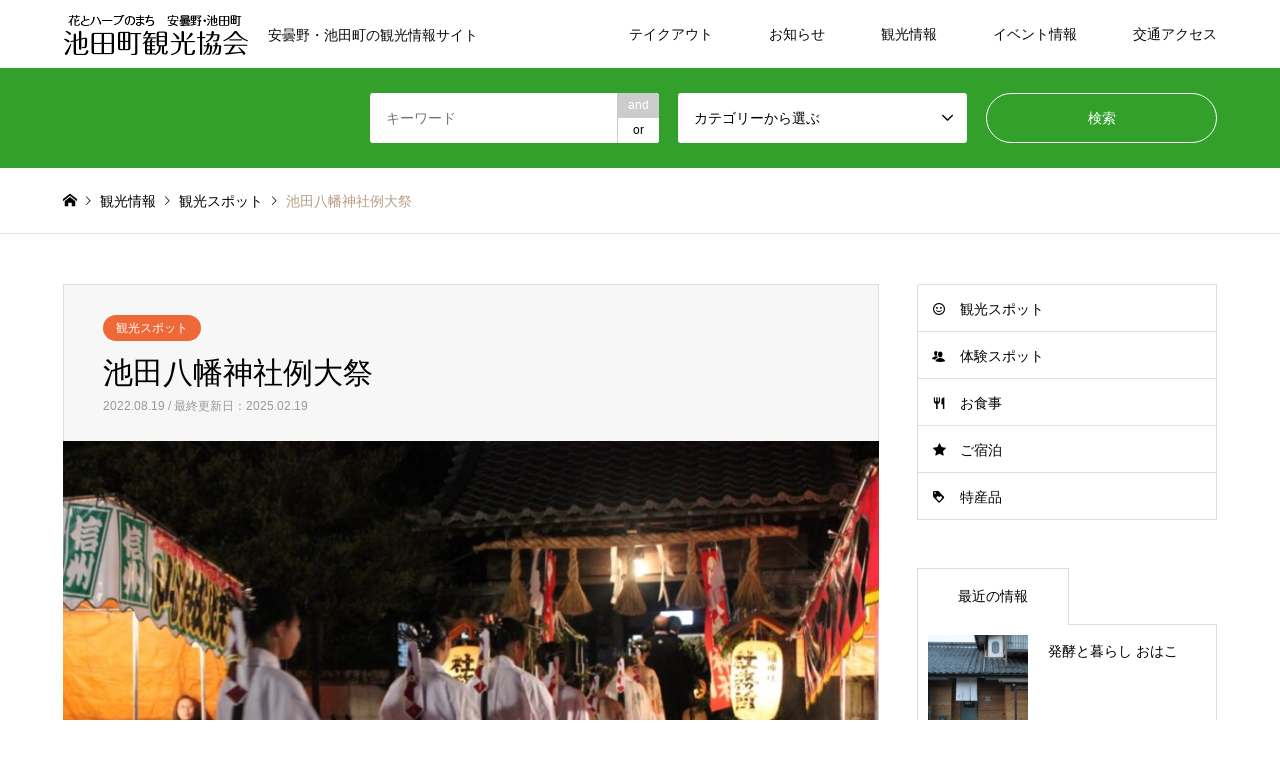

--- FILE ---
content_type: text/html; charset=UTF-8
request_url: https://ikeda-kanko.jp/kanko/kankospot/%E6%B1%A0%E7%94%B0%E5%85%AB%E5%B9%A1%E7%A5%9E%E7%A4%BE%E4%BE%8B%E5%A4%A7%E7%A5%AD/
body_size: 12367
content:
<!DOCTYPE html>
<html lang="ja">
<head>
<meta charset="UTF-8">
<!--[if IE]><meta http-equiv="X-UA-Compatible" content="IE=edge"><![endif]-->
<meta name="viewport" content="width=device-width">
<title>池田八幡神社例大祭 | 池田町観光協会</title>
<meta name="description" content="池田八幡神社は360年の歴史があり、9月23日～24日の神社例大祭は町全体が祭りでにぎわいます。23日は町内8台の舞台が町を練り歩き、24日は2艘の舟が町内を駆け抜けます。境内では奉納相撲が行われ、浦安の舞も奉納されます。">
<link rel="pingback" href="https://ikeda-kanko.jp/xmlrpc.php">
<meta name='robots' content='max-image-preview:large' />
<link rel="alternate" type="application/rss+xml" title="池田町観光協会 &raquo; フィード" href="https://ikeda-kanko.jp/feed/" />
<link rel="alternate" type="application/rss+xml" title="池田町観光協会 &raquo; コメントフィード" href="https://ikeda-kanko.jp/comments/feed/" />
<script type="text/javascript">
/* <![CDATA[ */
window._wpemojiSettings = {"baseUrl":"https:\/\/s.w.org\/images\/core\/emoji\/15.0.3\/72x72\/","ext":".png","svgUrl":"https:\/\/s.w.org\/images\/core\/emoji\/15.0.3\/svg\/","svgExt":".svg","source":{"concatemoji":"https:\/\/ikeda-kanko.jp\/wp-includes\/js\/wp-emoji-release.min.js?ver=6.6.4"}};
/*! This file is auto-generated */
!function(i,n){var o,s,e;function c(e){try{var t={supportTests:e,timestamp:(new Date).valueOf()};sessionStorage.setItem(o,JSON.stringify(t))}catch(e){}}function p(e,t,n){e.clearRect(0,0,e.canvas.width,e.canvas.height),e.fillText(t,0,0);var t=new Uint32Array(e.getImageData(0,0,e.canvas.width,e.canvas.height).data),r=(e.clearRect(0,0,e.canvas.width,e.canvas.height),e.fillText(n,0,0),new Uint32Array(e.getImageData(0,0,e.canvas.width,e.canvas.height).data));return t.every(function(e,t){return e===r[t]})}function u(e,t,n){switch(t){case"flag":return n(e,"\ud83c\udff3\ufe0f\u200d\u26a7\ufe0f","\ud83c\udff3\ufe0f\u200b\u26a7\ufe0f")?!1:!n(e,"\ud83c\uddfa\ud83c\uddf3","\ud83c\uddfa\u200b\ud83c\uddf3")&&!n(e,"\ud83c\udff4\udb40\udc67\udb40\udc62\udb40\udc65\udb40\udc6e\udb40\udc67\udb40\udc7f","\ud83c\udff4\u200b\udb40\udc67\u200b\udb40\udc62\u200b\udb40\udc65\u200b\udb40\udc6e\u200b\udb40\udc67\u200b\udb40\udc7f");case"emoji":return!n(e,"\ud83d\udc26\u200d\u2b1b","\ud83d\udc26\u200b\u2b1b")}return!1}function f(e,t,n){var r="undefined"!=typeof WorkerGlobalScope&&self instanceof WorkerGlobalScope?new OffscreenCanvas(300,150):i.createElement("canvas"),a=r.getContext("2d",{willReadFrequently:!0}),o=(a.textBaseline="top",a.font="600 32px Arial",{});return e.forEach(function(e){o[e]=t(a,e,n)}),o}function t(e){var t=i.createElement("script");t.src=e,t.defer=!0,i.head.appendChild(t)}"undefined"!=typeof Promise&&(o="wpEmojiSettingsSupports",s=["flag","emoji"],n.supports={everything:!0,everythingExceptFlag:!0},e=new Promise(function(e){i.addEventListener("DOMContentLoaded",e,{once:!0})}),new Promise(function(t){var n=function(){try{var e=JSON.parse(sessionStorage.getItem(o));if("object"==typeof e&&"number"==typeof e.timestamp&&(new Date).valueOf()<e.timestamp+604800&&"object"==typeof e.supportTests)return e.supportTests}catch(e){}return null}();if(!n){if("undefined"!=typeof Worker&&"undefined"!=typeof OffscreenCanvas&&"undefined"!=typeof URL&&URL.createObjectURL&&"undefined"!=typeof Blob)try{var e="postMessage("+f.toString()+"("+[JSON.stringify(s),u.toString(),p.toString()].join(",")+"));",r=new Blob([e],{type:"text/javascript"}),a=new Worker(URL.createObjectURL(r),{name:"wpTestEmojiSupports"});return void(a.onmessage=function(e){c(n=e.data),a.terminate(),t(n)})}catch(e){}c(n=f(s,u,p))}t(n)}).then(function(e){for(var t in e)n.supports[t]=e[t],n.supports.everything=n.supports.everything&&n.supports[t],"flag"!==t&&(n.supports.everythingExceptFlag=n.supports.everythingExceptFlag&&n.supports[t]);n.supports.everythingExceptFlag=n.supports.everythingExceptFlag&&!n.supports.flag,n.DOMReady=!1,n.readyCallback=function(){n.DOMReady=!0}}).then(function(){return e}).then(function(){var e;n.supports.everything||(n.readyCallback(),(e=n.source||{}).concatemoji?t(e.concatemoji):e.wpemoji&&e.twemoji&&(t(e.twemoji),t(e.wpemoji)))}))}((window,document),window._wpemojiSettings);
/* ]]> */
</script>
<link rel='stylesheet' id='style-css' href='https://ikeda-kanko.jp/wp-content/themes/gensen_tcd050/style.css?ver=1.13.1' type='text/css' media='all' />
<style id='wp-emoji-styles-inline-css' type='text/css'>

	img.wp-smiley, img.emoji {
		display: inline !important;
		border: none !important;
		box-shadow: none !important;
		height: 1em !important;
		width: 1em !important;
		margin: 0 0.07em !important;
		vertical-align: -0.1em !important;
		background: none !important;
		padding: 0 !important;
	}
</style>
<link rel='stylesheet' id='wp-block-library-css' href='https://ikeda-kanko.jp/wp-includes/css/dist/block-library/style.min.css?ver=6.6.4' type='text/css' media='all' />
<style id='filebird-block-filebird-gallery-style-inline-css' type='text/css'>
ul.filebird-block-filebird-gallery{margin:auto!important;padding:0!important;width:100%}ul.filebird-block-filebird-gallery.layout-grid{display:grid;grid-gap:20px;align-items:stretch;grid-template-columns:repeat(var(--columns),1fr);justify-items:stretch}ul.filebird-block-filebird-gallery.layout-grid li img{border:1px solid #ccc;box-shadow:2px 2px 6px 0 rgba(0,0,0,.3);height:100%;max-width:100%;-o-object-fit:cover;object-fit:cover;width:100%}ul.filebird-block-filebird-gallery.layout-masonry{-moz-column-count:var(--columns);-moz-column-gap:var(--space);column-gap:var(--space);-moz-column-width:var(--min-width);columns:var(--min-width) var(--columns);display:block;overflow:auto}ul.filebird-block-filebird-gallery.layout-masonry li{margin-bottom:var(--space)}ul.filebird-block-filebird-gallery li{list-style:none}ul.filebird-block-filebird-gallery li figure{height:100%;margin:0;padding:0;position:relative;width:100%}ul.filebird-block-filebird-gallery li figure figcaption{background:linear-gradient(0deg,rgba(0,0,0,.7),rgba(0,0,0,.3) 70%,transparent);bottom:0;box-sizing:border-box;color:#fff;font-size:.8em;margin:0;max-height:100%;overflow:auto;padding:3em .77em .7em;position:absolute;text-align:center;width:100%;z-index:2}ul.filebird-block-filebird-gallery li figure figcaption a{color:inherit}

</style>
<style id='classic-theme-styles-inline-css' type='text/css'>
/*! This file is auto-generated */
.wp-block-button__link{color:#fff;background-color:#32373c;border-radius:9999px;box-shadow:none;text-decoration:none;padding:calc(.667em + 2px) calc(1.333em + 2px);font-size:1.125em}.wp-block-file__button{background:#32373c;color:#fff;text-decoration:none}
</style>
<style id='global-styles-inline-css' type='text/css'>
:root{--wp--preset--aspect-ratio--square: 1;--wp--preset--aspect-ratio--4-3: 4/3;--wp--preset--aspect-ratio--3-4: 3/4;--wp--preset--aspect-ratio--3-2: 3/2;--wp--preset--aspect-ratio--2-3: 2/3;--wp--preset--aspect-ratio--16-9: 16/9;--wp--preset--aspect-ratio--9-16: 9/16;--wp--preset--color--black: #000000;--wp--preset--color--cyan-bluish-gray: #abb8c3;--wp--preset--color--white: #ffffff;--wp--preset--color--pale-pink: #f78da7;--wp--preset--color--vivid-red: #cf2e2e;--wp--preset--color--luminous-vivid-orange: #ff6900;--wp--preset--color--luminous-vivid-amber: #fcb900;--wp--preset--color--light-green-cyan: #7bdcb5;--wp--preset--color--vivid-green-cyan: #00d084;--wp--preset--color--pale-cyan-blue: #8ed1fc;--wp--preset--color--vivid-cyan-blue: #0693e3;--wp--preset--color--vivid-purple: #9b51e0;--wp--preset--gradient--vivid-cyan-blue-to-vivid-purple: linear-gradient(135deg,rgba(6,147,227,1) 0%,rgb(155,81,224) 100%);--wp--preset--gradient--light-green-cyan-to-vivid-green-cyan: linear-gradient(135deg,rgb(122,220,180) 0%,rgb(0,208,130) 100%);--wp--preset--gradient--luminous-vivid-amber-to-luminous-vivid-orange: linear-gradient(135deg,rgba(252,185,0,1) 0%,rgba(255,105,0,1) 100%);--wp--preset--gradient--luminous-vivid-orange-to-vivid-red: linear-gradient(135deg,rgba(255,105,0,1) 0%,rgb(207,46,46) 100%);--wp--preset--gradient--very-light-gray-to-cyan-bluish-gray: linear-gradient(135deg,rgb(238,238,238) 0%,rgb(169,184,195) 100%);--wp--preset--gradient--cool-to-warm-spectrum: linear-gradient(135deg,rgb(74,234,220) 0%,rgb(151,120,209) 20%,rgb(207,42,186) 40%,rgb(238,44,130) 60%,rgb(251,105,98) 80%,rgb(254,248,76) 100%);--wp--preset--gradient--blush-light-purple: linear-gradient(135deg,rgb(255,206,236) 0%,rgb(152,150,240) 100%);--wp--preset--gradient--blush-bordeaux: linear-gradient(135deg,rgb(254,205,165) 0%,rgb(254,45,45) 50%,rgb(107,0,62) 100%);--wp--preset--gradient--luminous-dusk: linear-gradient(135deg,rgb(255,203,112) 0%,rgb(199,81,192) 50%,rgb(65,88,208) 100%);--wp--preset--gradient--pale-ocean: linear-gradient(135deg,rgb(255,245,203) 0%,rgb(182,227,212) 50%,rgb(51,167,181) 100%);--wp--preset--gradient--electric-grass: linear-gradient(135deg,rgb(202,248,128) 0%,rgb(113,206,126) 100%);--wp--preset--gradient--midnight: linear-gradient(135deg,rgb(2,3,129) 0%,rgb(40,116,252) 100%);--wp--preset--font-size--small: 13px;--wp--preset--font-size--medium: 20px;--wp--preset--font-size--large: 36px;--wp--preset--font-size--x-large: 42px;--wp--preset--spacing--20: 0.44rem;--wp--preset--spacing--30: 0.67rem;--wp--preset--spacing--40: 1rem;--wp--preset--spacing--50: 1.5rem;--wp--preset--spacing--60: 2.25rem;--wp--preset--spacing--70: 3.38rem;--wp--preset--spacing--80: 5.06rem;--wp--preset--shadow--natural: 6px 6px 9px rgba(0, 0, 0, 0.2);--wp--preset--shadow--deep: 12px 12px 50px rgba(0, 0, 0, 0.4);--wp--preset--shadow--sharp: 6px 6px 0px rgba(0, 0, 0, 0.2);--wp--preset--shadow--outlined: 6px 6px 0px -3px rgba(255, 255, 255, 1), 6px 6px rgba(0, 0, 0, 1);--wp--preset--shadow--crisp: 6px 6px 0px rgba(0, 0, 0, 1);}:where(.is-layout-flex){gap: 0.5em;}:where(.is-layout-grid){gap: 0.5em;}body .is-layout-flex{display: flex;}.is-layout-flex{flex-wrap: wrap;align-items: center;}.is-layout-flex > :is(*, div){margin: 0;}body .is-layout-grid{display: grid;}.is-layout-grid > :is(*, div){margin: 0;}:where(.wp-block-columns.is-layout-flex){gap: 2em;}:where(.wp-block-columns.is-layout-grid){gap: 2em;}:where(.wp-block-post-template.is-layout-flex){gap: 1.25em;}:where(.wp-block-post-template.is-layout-grid){gap: 1.25em;}.has-black-color{color: var(--wp--preset--color--black) !important;}.has-cyan-bluish-gray-color{color: var(--wp--preset--color--cyan-bluish-gray) !important;}.has-white-color{color: var(--wp--preset--color--white) !important;}.has-pale-pink-color{color: var(--wp--preset--color--pale-pink) !important;}.has-vivid-red-color{color: var(--wp--preset--color--vivid-red) !important;}.has-luminous-vivid-orange-color{color: var(--wp--preset--color--luminous-vivid-orange) !important;}.has-luminous-vivid-amber-color{color: var(--wp--preset--color--luminous-vivid-amber) !important;}.has-light-green-cyan-color{color: var(--wp--preset--color--light-green-cyan) !important;}.has-vivid-green-cyan-color{color: var(--wp--preset--color--vivid-green-cyan) !important;}.has-pale-cyan-blue-color{color: var(--wp--preset--color--pale-cyan-blue) !important;}.has-vivid-cyan-blue-color{color: var(--wp--preset--color--vivid-cyan-blue) !important;}.has-vivid-purple-color{color: var(--wp--preset--color--vivid-purple) !important;}.has-black-background-color{background-color: var(--wp--preset--color--black) !important;}.has-cyan-bluish-gray-background-color{background-color: var(--wp--preset--color--cyan-bluish-gray) !important;}.has-white-background-color{background-color: var(--wp--preset--color--white) !important;}.has-pale-pink-background-color{background-color: var(--wp--preset--color--pale-pink) !important;}.has-vivid-red-background-color{background-color: var(--wp--preset--color--vivid-red) !important;}.has-luminous-vivid-orange-background-color{background-color: var(--wp--preset--color--luminous-vivid-orange) !important;}.has-luminous-vivid-amber-background-color{background-color: var(--wp--preset--color--luminous-vivid-amber) !important;}.has-light-green-cyan-background-color{background-color: var(--wp--preset--color--light-green-cyan) !important;}.has-vivid-green-cyan-background-color{background-color: var(--wp--preset--color--vivid-green-cyan) !important;}.has-pale-cyan-blue-background-color{background-color: var(--wp--preset--color--pale-cyan-blue) !important;}.has-vivid-cyan-blue-background-color{background-color: var(--wp--preset--color--vivid-cyan-blue) !important;}.has-vivid-purple-background-color{background-color: var(--wp--preset--color--vivid-purple) !important;}.has-black-border-color{border-color: var(--wp--preset--color--black) !important;}.has-cyan-bluish-gray-border-color{border-color: var(--wp--preset--color--cyan-bluish-gray) !important;}.has-white-border-color{border-color: var(--wp--preset--color--white) !important;}.has-pale-pink-border-color{border-color: var(--wp--preset--color--pale-pink) !important;}.has-vivid-red-border-color{border-color: var(--wp--preset--color--vivid-red) !important;}.has-luminous-vivid-orange-border-color{border-color: var(--wp--preset--color--luminous-vivid-orange) !important;}.has-luminous-vivid-amber-border-color{border-color: var(--wp--preset--color--luminous-vivid-amber) !important;}.has-light-green-cyan-border-color{border-color: var(--wp--preset--color--light-green-cyan) !important;}.has-vivid-green-cyan-border-color{border-color: var(--wp--preset--color--vivid-green-cyan) !important;}.has-pale-cyan-blue-border-color{border-color: var(--wp--preset--color--pale-cyan-blue) !important;}.has-vivid-cyan-blue-border-color{border-color: var(--wp--preset--color--vivid-cyan-blue) !important;}.has-vivid-purple-border-color{border-color: var(--wp--preset--color--vivid-purple) !important;}.has-vivid-cyan-blue-to-vivid-purple-gradient-background{background: var(--wp--preset--gradient--vivid-cyan-blue-to-vivid-purple) !important;}.has-light-green-cyan-to-vivid-green-cyan-gradient-background{background: var(--wp--preset--gradient--light-green-cyan-to-vivid-green-cyan) !important;}.has-luminous-vivid-amber-to-luminous-vivid-orange-gradient-background{background: var(--wp--preset--gradient--luminous-vivid-amber-to-luminous-vivid-orange) !important;}.has-luminous-vivid-orange-to-vivid-red-gradient-background{background: var(--wp--preset--gradient--luminous-vivid-orange-to-vivid-red) !important;}.has-very-light-gray-to-cyan-bluish-gray-gradient-background{background: var(--wp--preset--gradient--very-light-gray-to-cyan-bluish-gray) !important;}.has-cool-to-warm-spectrum-gradient-background{background: var(--wp--preset--gradient--cool-to-warm-spectrum) !important;}.has-blush-light-purple-gradient-background{background: var(--wp--preset--gradient--blush-light-purple) !important;}.has-blush-bordeaux-gradient-background{background: var(--wp--preset--gradient--blush-bordeaux) !important;}.has-luminous-dusk-gradient-background{background: var(--wp--preset--gradient--luminous-dusk) !important;}.has-pale-ocean-gradient-background{background: var(--wp--preset--gradient--pale-ocean) !important;}.has-electric-grass-gradient-background{background: var(--wp--preset--gradient--electric-grass) !important;}.has-midnight-gradient-background{background: var(--wp--preset--gradient--midnight) !important;}.has-small-font-size{font-size: var(--wp--preset--font-size--small) !important;}.has-medium-font-size{font-size: var(--wp--preset--font-size--medium) !important;}.has-large-font-size{font-size: var(--wp--preset--font-size--large) !important;}.has-x-large-font-size{font-size: var(--wp--preset--font-size--x-large) !important;}
:where(.wp-block-post-template.is-layout-flex){gap: 1.25em;}:where(.wp-block-post-template.is-layout-grid){gap: 1.25em;}
:where(.wp-block-columns.is-layout-flex){gap: 2em;}:where(.wp-block-columns.is-layout-grid){gap: 2em;}
:root :where(.wp-block-pullquote){font-size: 1.5em;line-height: 1.6;}
</style>
<link rel='stylesheet' id='flexible-table-block-css' href='https://ikeda-kanko.jp/wp-content/plugins/flexible-table-block/build/style-index.css?ver=1742302413' type='text/css' media='all' />
<style id='flexible-table-block-inline-css' type='text/css'>
.wp-block-flexible-table-block-table.wp-block-flexible-table-block-table>table{width:100%;max-width:100%;border-collapse:collapse;}.wp-block-flexible-table-block-table.wp-block-flexible-table-block-table.is-style-stripes tbody tr:nth-child(odd) th{background-color:#f0f0f1;}.wp-block-flexible-table-block-table.wp-block-flexible-table-block-table.is-style-stripes tbody tr:nth-child(odd) td{background-color:#f0f0f1;}.wp-block-flexible-table-block-table.wp-block-flexible-table-block-table.is-style-stripes tbody tr:nth-child(even) th{background-color:#ffffff;}.wp-block-flexible-table-block-table.wp-block-flexible-table-block-table.is-style-stripes tbody tr:nth-child(even) td{background-color:#ffffff;}.wp-block-flexible-table-block-table.wp-block-flexible-table-block-table>table tr th,.wp-block-flexible-table-block-table.wp-block-flexible-table-block-table>table tr td{padding:0.5em;border-width:1px;border-style:solid;border-color:#000000;text-align:left;vertical-align:middle;}.wp-block-flexible-table-block-table.wp-block-flexible-table-block-table>table tr th{background-color:#f0f0f1;}.wp-block-flexible-table-block-table.wp-block-flexible-table-block-table>table tr td{background-color:#ffffff;}@media screen and (min-width:769px){.wp-block-flexible-table-block-table.is-scroll-on-pc{overflow-x:scroll;}.wp-block-flexible-table-block-table.is-scroll-on-pc table{max-width:none;align-self:self-start;}}@media screen and (max-width:768px){.wp-block-flexible-table-block-table.is-scroll-on-mobile{overflow-x:scroll;}.wp-block-flexible-table-block-table.is-scroll-on-mobile table{max-width:none;align-self:self-start;}.wp-block-flexible-table-block-table table.is-stacked-on-mobile th,.wp-block-flexible-table-block-table table.is-stacked-on-mobile td{width:100%!important;display:block;}}
</style>
<script type="text/javascript" src="https://ikeda-kanko.jp/wp-includes/js/jquery/jquery.min.js?ver=3.7.1" id="jquery-core-js"></script>
<script type="text/javascript" src="https://ikeda-kanko.jp/wp-includes/js/jquery/jquery-migrate.min.js?ver=3.4.1" id="jquery-migrate-js"></script>
<link rel="https://api.w.org/" href="https://ikeda-kanko.jp/wp-json/" /><link rel="alternate" title="JSON" type="application/json" href="https://ikeda-kanko.jp/wp-json/wp/v2/posts/1223" /><link rel="canonical" href="https://ikeda-kanko.jp/kanko/kankospot/%e6%b1%a0%e7%94%b0%e5%85%ab%e5%b9%a1%e7%a5%9e%e7%a4%be%e4%be%8b%e5%a4%a7%e7%a5%ad/" />
<link rel='shortlink' href='https://ikeda-kanko.jp/?p=1223' />
<link rel="alternate" title="oEmbed (JSON)" type="application/json+oembed" href="https://ikeda-kanko.jp/wp-json/oembed/1.0/embed?url=https%3A%2F%2Fikeda-kanko.jp%2Fkanko%2Fkankospot%2F%25e6%25b1%25a0%25e7%2594%25b0%25e5%2585%25ab%25e5%25b9%25a1%25e7%25a5%259e%25e7%25a4%25be%25e4%25be%258b%25e5%25a4%25a7%25e7%25a5%25ad%2F" />
<link rel="alternate" title="oEmbed (XML)" type="text/xml+oembed" href="https://ikeda-kanko.jp/wp-json/oembed/1.0/embed?url=https%3A%2F%2Fikeda-kanko.jp%2Fkanko%2Fkankospot%2F%25e6%25b1%25a0%25e7%2594%25b0%25e5%2585%25ab%25e5%25b9%25a1%25e7%25a5%259e%25e7%25a4%25be%25e4%25be%258b%25e5%25a4%25a7%25e7%25a5%25ad%2F&#038;format=xml" />

<link rel="stylesheet" href="https://ikeda-kanko.jp/wp-content/themes/gensen_tcd050/css/design-plus.css?ver=1.13.1">
<link rel="stylesheet" href="https://ikeda-kanko.jp/wp-content/themes/gensen_tcd050/css/sns-botton.css?ver=1.13.1">
<link rel="stylesheet" href="https://ikeda-kanko.jp/wp-content/themes/gensen_tcd050/css/responsive.css?ver=1.13.1">
<link rel="stylesheet" href="https://ikeda-kanko.jp/wp-content/themes/gensen_tcd050/css/footer-bar.css?ver=1.13.1">

<script src="https://ikeda-kanko.jp/wp-content/themes/gensen_tcd050/js/jquery.easing.1.3.js?ver=1.13.1"></script>
<script src="https://ikeda-kanko.jp/wp-content/themes/gensen_tcd050/js/jquery.textOverflowEllipsis.js?ver=1.13.1"></script>
<script src="https://ikeda-kanko.jp/wp-content/themes/gensen_tcd050/js/jscript.js?ver=1.13.1"></script>
<script src="https://ikeda-kanko.jp/wp-content/themes/gensen_tcd050/js/comment.js?ver=1.13.1"></script>
<script src="https://ikeda-kanko.jp/wp-content/themes/gensen_tcd050/js/header_fix.js?ver=1.13.1"></script>
<script src="https://ikeda-kanko.jp/wp-content/themes/gensen_tcd050/js/jquery.chosen.min.js?ver=1.13.1"></script>
<link rel="stylesheet" href="https://ikeda-kanko.jp/wp-content/themes/gensen_tcd050/css/jquery.chosen.css?ver=1.13.1">

<style type="text/css">
body, input, textarea, select { font-family: Arial, "Hiragino Kaku Gothic ProN", "ヒラギノ角ゴ ProN W3", "メイリオ", Meiryo, sans-serif; }
.rich_font { font-family: "Times New Roman" , "游明朝" , "Yu Mincho" , "游明朝体" , "YuMincho" , "ヒラギノ明朝 Pro W3" , "Hiragino Mincho Pro" , "HiraMinProN-W3" , "HGS明朝E" , "ＭＳ Ｐ明朝" , "MS PMincho" , serif; font-weight:500; }

#header_logo #logo_text .logo { font-size:36px; }
#header_logo_fix #logo_text_fixed .logo { font-size:36px; }
#footer_logo .logo_text { font-size:36px; }
#post_title { font-size:30px; }
.post_content { font-size:14px; }
#archive_headline { font-size:42px; }
#archive_desc { font-size:14px; }
  
@media screen and (max-width:1024px) {
  #header_logo #logo_text .logo { font-size:26px; }
  #header_logo_fix #logo_text_fixed .logo { font-size:26px; }
  #footer_logo .logo_text { font-size:26px; }
  #post_title { font-size:16px; }
  .post_content { font-size:14px; }
  #archive_headline { font-size:20px; }
  #archive_desc { font-size:14px; }
}




.image {
overflow: hidden;
-webkit-backface-visibility: hidden;
backface-visibility: hidden;
-webkit-transition-duration: .35s;
-moz-transition-duration: .35s;
-ms-transition-duration: .35s;
-o-transition-duration: .35s;
transition-duration: .35s;
}
.image img {
-webkit-backface-visibility: hidden;
backface-visibility: hidden;
-webkit-transform: scale(1);
-webkit-transition-property: opacity, scale, -webkit-transform, transform;
-webkit-transition-duration: .35s;
-moz-transform: scale(1);
-moz-transition-property: opacity, scale, -moz-transform, transform;
-moz-transition-duration: .35s;
-ms-transform: scale(1);
-ms-transition-property: opacity, scale, -ms-transform, transform;
-ms-transition-duration: .35s;
-o-transform: scale(1);
-o-transition-property: opacity, scale, -o-transform, transform;
-o-transition-duration: .35s;
transform: scale(1);
transition-property: opacity, scale, transform;
transition-duration: .35s;
}
.image:hover img, a:hover .image img {
-webkit-transform: scale(1.2);
-moz-transform: scale(1.2);
-ms-transform: scale(1.2);
-o-transform: scale(1.2);
transform: scale(1.2);
}
.introduce_list_col a:hover .image img {
-webkit-transform: scale(1.2) translate3d(-41.66%, 0, 0);
-moz-transform: scale(1.2) translate3d(-41.66%, 0, 0);
-ms-transform: scale(1.2) translate3d(-41.66%, 0, 0);
-o-transform: scale(1.2) translate3d(-41.66%, 0, 0);
transform: scale(1.2) translate3d(-41.66%, 0, 0);
}


.archive_filter .button input:hover, .archive_sort dt,#post_pagination p, #post_pagination a:hover, #return_top a, .c-pw__btn,
#comment_header ul li a:hover, #comment_header ul li.comment_switch_active a, #comment_header #comment_closed p,
#introduce_slider .slick-dots li button:hover, #introduce_slider .slick-dots li.slick-active button
{ background-color:#33a02c; }

#comment_header ul li.comment_switch_active a, #comment_header #comment_closed p, #guest_info input:focus, #comment_textarea textarea:focus
{ border-color:#33a02c; }

#comment_header ul li.comment_switch_active a:after, #comment_header #comment_closed p:after
{ border-color:#33a02c transparent transparent transparent; }

.header_search_inputs .chosen-results li[data-option-array-index="0"]
{ background-color:#33a02c !important; border-color:#33a02c; }

a:hover, #bread_crumb li a:hover, #bread_crumb li.home a:hover:before, #bread_crumb li.last,
#archive_headline, .archive_header .headline, .archive_filter_headline, #related_post .headline,
#introduce_header .headline, .introduce_list_col .info .title, .introduce_archive_banner_link a:hover,
#recent_news .headline, #recent_news li a:hover, #comment_headline,
.side_headline, ul.banner_list li a:hover .caption, .footer_headline, .footer_widget a:hover,
#index_news .entry-date, #index_news_mobile .entry-date, .cb_content-carousel a:hover .image .title
{ color:#33a02c; }

#index_news_mobile .archive_link a:hover, .cb_content-blog_list .archive_link a:hover, #load_post a:hover, #submit_comment:hover, .c-pw__btn:hover
{ background-color:#ff958c; }

#header_search select:focus, .header_search_inputs .chosen-with-drop .chosen-single span, #footer_contents a:hover, #footer_nav a:hover, #footer_social_link li:hover:before,
#header_slider .slick-arrow:hover, .cb_content-carousel .slick-arrow:hover
{ color:#ff958c; }

.post_content a, .custom-html-widget a { color:#33a02c; }

#header_search, #index_header_search { background-color:#33a02c; }

#footer_nav { background-color:#ffffff; }
#footer_contents { background-color:#22721c; }

#header_search_submit { background-color:rgba(0,0,0,0); }
#header_search_submit:hover { background-color:rgba(255,149,140,1.0); }
.cat-category { background-color:#ef6837 !important; }
.cat-kanko { background-color:#999999 !important; }
.cat-event { background-color:#000000 !important; }

@media only screen and (min-width:1025px) {
  #global_menu ul ul a { background-color:#33a02c; }
  #global_menu ul ul a:hover, #global_menu ul ul .current-menu-item > a { background-color:#ff958c; }
  #header_top { background-color:#ffffff; }
  .has_header_content #header_top { background-color:rgba(255,255,255,.7); }
  .fix_top.header_fix #header_top { background-color:rgba(255,255,255,.8); }
  #header_logo a, #global_menu > ul > li > a { color:#0a0a0a; }
  #header_logo_fix a, .fix_top.header_fix #global_menu > ul > li > a { color:#000000; }
  .has_header_content #index_header_search { background-color:rgba(51,160,44,.7); }
}
@media screen and (max-width:1024px) {
  #global_menu { background-color:#33a02c; }
  #global_menu a:hover, #global_menu .current-menu-item > a { background-color:#ff958c; }
  #header_top { background-color:#ffffff; }
  #header_top a, #header_top a:before { color:#0a0a0a !important; }
  .mobile_fix_top.header_fix #header_top, .mobile_fix_top.header_fix #header.active #header_top { background-color:rgba(255,255,255,.8); }
  .mobile_fix_top.header_fix #header_top a, .mobile_fix_top.header_fix #header_top a:before { color:#000000 !important; }
  .archive_sort dt { color:#33a02c; }
  .post-type-archive-news #recent_news .show_date li .date { color:#33a02c; }
}



</style>

<style type="text/css"></style><link rel="icon" href="https://ikeda-kanko.jp/wp-content/uploads/2020/05/cropped-site-icon-32x32.jpg" sizes="32x32" />
<link rel="icon" href="https://ikeda-kanko.jp/wp-content/uploads/2020/05/cropped-site-icon-192x192.jpg" sizes="192x192" />
<link rel="apple-touch-icon" href="https://ikeda-kanko.jp/wp-content/uploads/2020/05/cropped-site-icon-180x180.jpg" />
<meta name="msapplication-TileImage" content="https://ikeda-kanko.jp/wp-content/uploads/2020/05/cropped-site-icon-270x270.jpg" />
<!-- Google Tag Manager -->
<script>(function(w,d,s,l,i){w[l]=w[l]||[];w[l].push({'gtm.start':
new Date().getTime(),event:'gtm.js'});var f=d.getElementsByTagName(s)[0],
j=d.createElement(s),dl=l!='dataLayer'?'&l='+l:'';j.async=true;j.src=
'https://www.googletagmanager.com/gtm.js?id='+i+dl;f.parentNode.insertBefore(j,f);
})(window,document,'script','dataLayer','GTM-NM4XK6N');</script>
<!-- End Google Tag Manager -->
</head>
<body id="body" class="post-template-default single single-post postid-1223 single-format-standard fix_top">
<!-- Google Tag Manager (noscript) -->
<noscript><iframe src="https://www.googletagmanager.com/ns.html?id=GTM-NM4XK6N"
height="0" width="0" style="display:none;visibility:hidden"></iframe></noscript>
<!-- End Google Tag Manager (noscript) -->
	

 <div id="header">
  <div id="header_top">
   <div class="inner clearfix">
    <div id="header_logo">
     <div id="logo_image">
 <h1 class="logo">
  <a href="https://ikeda-kanko.jp/" title="池田町観光協会" data-label="池田町観光協会"><img src="https://ikeda-kanko.jp/wp-content/uploads/sitelogo_bk.png?1768770746" alt="池田町観光協会" title="池田町観光協会" /><span class="desc">安曇野・池田町の観光情報サイト</span></a>
 </h1>
</div>
    </div>
    <div id="header_logo_fix">
     <div id="logo_image_fixed">
 <p class="logo rich_font"><a href="https://ikeda-kanko.jp/" title="池田町観光協会"><img src="https://ikeda-kanko.jp/wp-content/uploads/sitelogo_bk.png?1768770746" alt="池田町観光協会" title="池田町観光協会" /></a></p>
</div>
    </div>
    <a href="#" class="search_button"><span>検索</span></a>
    <a href="#" class="menu_button"><span>menu</span></a>
    <div id="global_menu">
     <ul id="menu-menu2020" class="menu"><li id="menu-item-685" class="menu-item menu-item-type-taxonomy menu-item-object-category menu-item-685"><a href="https://ikeda-kanko.jp/category/takeout/">テイクアウト</a></li>
<li id="menu-item-1624" class="menu-item menu-item-type-post_type_archive menu-item-object-news menu-item-1624"><a href="https://ikeda-kanko.jp/news/">お知らせ</a></li>
<li id="menu-item-1340" class="menu-item menu-item-type-taxonomy menu-item-object-category current-post-ancestor menu-item-has-children menu-item-1340"><a href="https://ikeda-kanko.jp/category/kanko/">観光情報</a>
<ul class="sub-menu">
	<li id="menu-item-102" class="menu-item menu-item-type-taxonomy menu-item-object-category current-post-ancestor current-menu-parent current-post-parent menu-item-102"><a href="https://ikeda-kanko.jp/category/kanko/kankospot/">観光スポット</a></li>
	<li id="menu-item-100" class="menu-item menu-item-type-taxonomy menu-item-object-category menu-item-100"><a href="https://ikeda-kanko.jp/category/kanko/taiken/">体験スポット</a></li>
	<li id="menu-item-98" class="menu-item menu-item-type-taxonomy menu-item-object-category menu-item-98"><a href="https://ikeda-kanko.jp/category/kanko/gohan/">お食事</a></li>
	<li id="menu-item-99" class="menu-item menu-item-type-taxonomy menu-item-object-category menu-item-99"><a href="https://ikeda-kanko.jp/category/kanko/shukuhaku/">ご宿泊</a></li>
	<li id="menu-item-101" class="menu-item menu-item-type-taxonomy menu-item-object-category menu-item-101"><a href="https://ikeda-kanko.jp/category/kanko/tokusan/">特産品</a></li>
	<li id="menu-item-236" class="menu-item menu-item-type-post_type menu-item-object-page menu-item-236"><a href="https://ikeda-kanko.jp/teruterubouzu/">てるてる坊主</a></li>
	<li id="menu-item-178" class="menu-item menu-item-type-post_type menu-item-object-page menu-item-178"><a href="https://ikeda-kanko.jp/walking/">ウオーキング</a></li>
</ul>
</li>
<li id="menu-item-1134" class="menu-item menu-item-type-taxonomy menu-item-object-category menu-item-has-children menu-item-1134"><a href="https://ikeda-kanko.jp/category/event/">イベント情報</a>
<ul class="sub-menu">
	<li id="menu-item-1342" class="menu-item menu-item-type-taxonomy menu-item-object-category menu-item-1342"><a href="https://ikeda-kanko.jp/category/event/spring-event/">春のイベント</a></li>
	<li id="menu-item-1343" class="menu-item menu-item-type-taxonomy menu-item-object-category menu-item-1343"><a href="https://ikeda-kanko.jp/category/event/summer-event/">夏のイベント</a></li>
	<li id="menu-item-1341" class="menu-item menu-item-type-taxonomy menu-item-object-category menu-item-1341"><a href="https://ikeda-kanko.jp/category/event/autumn-event/">秋のイベント</a></li>
	<li id="menu-item-1887" class="menu-item menu-item-type-taxonomy menu-item-object-category menu-item-1887"><a href="https://ikeda-kanko.jp/category/event/winter-event/">冬のイベント</a></li>
</ul>
</li>
<li id="menu-item-135" class="menu-item menu-item-type-post_type menu-item-object-page menu-item-135"><a href="https://ikeda-kanko.jp/access/">交通アクセス</a></li>
</ul>    </div>
   </div>
  </div>
  <div id="header_search">
   <div class="inner">
    <form action="https://ikeda-kanko.jp/" method="get" class="columns-3">
     <div class="header_search_inputs header_search_keywords">
      <input type="text" id="header_search_keywords" name="search_keywords" placeholder="キーワード" value="" />
      <input type="hidden" name="search_keywords_operator" value="and" />
      <ul class="search_keywords_operator">
       <li class="active">and</li>
       <li>or</li>
      </ul>
     </div>
     <div class="header_search_inputs">
<select  name='search_cat1' id='header_search_cat1' class=''>
	<option value='0' selected='selected'>カテゴリーから選ぶ</option>
	<option class="level-0" value="1">観光情報</option>
	<option class="level-1" value="24">&nbsp;&nbsp;&nbsp;観光スポット</option>
	<option class="level-1" value="25">&nbsp;&nbsp;&nbsp;体験スポット</option>
	<option class="level-1" value="26">&nbsp;&nbsp;&nbsp;お食事</option>
	<option class="level-1" value="27">&nbsp;&nbsp;&nbsp;ご宿泊</option>
	<option class="level-1" value="28">&nbsp;&nbsp;&nbsp;特産品</option>
	<option class="level-0" value="29">イベント情報</option>
	<option class="level-1" value="30">&nbsp;&nbsp;&nbsp;春のイベント</option>
	<option class="level-1" value="31">&nbsp;&nbsp;&nbsp;夏のイベント</option>
	<option class="level-1" value="32">&nbsp;&nbsp;&nbsp;秋のイベント</option>
	<option class="level-1" value="33">&nbsp;&nbsp;&nbsp;冬のイベント</option>
	<option class="level-0" value="47">テイクアウト</option>
</select>
     </div>
     <div class="header_search_inputs header_search_button">
      <input type="submit" id="header_search_submit" value="検索" />
     </div>
    </form>
   </div>
  </div>
 </div><!-- END #header -->

 <div id="main_contents" class="clearfix">


<div id="breadcrumb">
 <ul class="inner clearfix" itemscope itemtype="http://schema.org/BreadcrumbList">
  <li itemprop="itemListElement" itemscope itemtype="http://schema.org/ListItem" class="home"><a itemprop="item" href="https://ikeda-kanko.jp/"><span itemprop="name">ホーム</span></a><meta itemprop="position" content="1" /></li>

  <li itemprop="itemListElement" itemscope itemtype="http://schema.org/ListItem"><span itemprop="name">観光情報</span><meta itemprop="position" content="2" /></li>
  <li itemprop="itemListElement" itemscope itemtype="http://schema.org/ListItem"><a itemprop="item" href="https://ikeda-kanko.jp/category/kanko/kankospot/"><span itemprop="name">観光スポット</span></a><meta itemprop="position" content="3" /></li>
  <li itemprop="itemListElement" itemscope itemtype="http://schema.org/ListItem" class="last"><span itemprop="name">池田八幡神社例大祭</span><meta itemprop="position" content="4" /></li>

 </ul>
</div>

<div id="main_col" class="clearfix">

 <div id="left_col">


  <div id="article">

   <div id="article_header">

    <ul id="post_meta_top" class="meta clearfix"><li class="cat"><a href="https://ikeda-kanko.jp/category/kanko/kankospot/" title="観光スポット" class="cat-category">観光スポット</a></li></ul>

    <h2 id="post_title" class="rich_font">池田八幡神社例大祭</h2>

    <div id="post_date"><time class="entry-date updated" datetime="2025-02-19T11:06:57+09:00">2022.08.19 / 最終更新日：2025.02.19</time></div>

   </div>

   <div id="post_image">
    <img width="860" height="574" src="https://ikeda-kanko.jp/wp-content/uploads/IMG_2889-1-860x574.jpg" class="attachment-post-thumbnail size-post-thumbnail wp-post-image" alt="" decoding="async" fetchpriority="high" />   </div>

   <div class="single_share" id="single_share_top">
    <div class="share-type2 share-top">
	<div class="sns">
		<ul class="type2 clearfix">
		</ul>
	</div>
</div>
   </div>

  
   <div class="post_content clearfix">
    
<p>池田八幡神社は360年の歴史があり、9月23日～24日の神社例大祭は町全体が祭りでにぎわいます。23日は町内8台の舞台が町を練り歩き、24日は2艘の舟が町内を駆け抜けます。境内では奉納相撲が行われ、浦安の舞も奉納されます。8台の舞台が神社内に到着し、すべてそろった姿は圧巻です。</p>



<figure class="wp-block-image size-large"><a href="https://youtu.be/JaD3HNI2iFU"><img decoding="async" width="1024" height="576" src="https://ikeda-kanko.jp/wp-content/uploads/hachiman12-1024x576.jpg" alt="" class="wp-image-1225"/></a></figure>
       </div>

   <div class="single_share" id="single_share_bottom">
    <div class="share-type1 share-btm">
	<div class="sns">
		<ul class="type1 clearfix">
			<li class="twitter">
				<a href="https://twitter.com/share?text=%E6%B1%A0%E7%94%B0%E5%85%AB%E5%B9%A1%E7%A5%9E%E7%A4%BE%E4%BE%8B%E5%A4%A7%E7%A5%AD&url=https%3A%2F%2Fikeda-kanko.jp%2Fkanko%2Fkankospot%2F%25e6%25b1%25a0%25e7%2594%25b0%25e5%2585%25ab%25e5%25b9%25a1%25e7%25a5%259e%25e7%25a4%25be%25e4%25be%258b%25e5%25a4%25a7%25e7%25a5%25ad%2F&via=&tw_p=tweetbutton&related=" onclick="javascript:window.open(this.href, '', 'menubar=no,toolbar=no,resizable=yes,scrollbars=yes,height=400,width=600');return false;"><i class="icon-twitter"></i><span class="ttl">Tweet</span><span class="share-count"></span></a>
			</li>
			<li class="facebook">
				<a href="//www.facebook.com/sharer/sharer.php?u=https://ikeda-kanko.jp/kanko/kankospot/%e6%b1%a0%e7%94%b0%e5%85%ab%e5%b9%a1%e7%a5%9e%e7%a4%be%e4%be%8b%e5%a4%a7%e7%a5%ad/&amp;t=%E6%B1%A0%E7%94%B0%E5%85%AB%E5%B9%A1%E7%A5%9E%E7%A4%BE%E4%BE%8B%E5%A4%A7%E7%A5%AD" class="facebook-btn-icon-link" target="blank" rel="nofollow"><i class="icon-facebook"></i><span class="ttl">Share</span><span class="share-count"></span></a>
			</li>
		</ul>
	</div>
</div>
   </div>

   <ul id="post_meta_bottom" class="clearfix">
               </ul>


  </div><!-- END #article -->

 <div id="single_banner_area" class="clearfix one_banner">
       <div class="single_banner single_banner_left">
    <a href="https://www.satofull.jp/town-ikeda-nagano/" target="_blank"><img src="https://ikeda-kanko.jp/wp-content/uploads/2020/05/bnr_footer_furusato.jpg" alt="" title="" /></a>
   </div>
         <div class="single_banner single_banner_right">
    <a href="" target="_blank"><img src="<br />
<b>Warning</b>:  Trying to access array offset on value of type bool in <b>/home/ikedakanko/ikeda-kanko.jp/public_html/wp-content/themes/gensen_tcd050/single.php</b> on line <b>166</b><br />
" alt="" title="" /></a>
   </div>
   </div><!-- END #single_banner_area -->
  



</div><!-- END #left_col -->

 <div id="side_col">
  <div class="widget side_widget clearfix tcdw_icon_menu_list_widget" id="tcdw_icon_menu_list_widget-3">
<ol class="clearfix">
 <li class="width-full has-menu-icon menu-icon-smile"><a href="https://ikeda-kanko.jp/category/kanko/kankospot/">観光スポット</a></li>
 <li class="width-full has-menu-icon menu-icon-users"><a href="https://ikeda-kanko.jp/category/kanko/taiken/">体験スポット</a></li>
 <li class="width-full has-menu-icon menu-icon-restaurant"><a href="https://ikeda-kanko.jp/category/kanko/gohan/">お食事</a></li>
 <li class="width-full has-menu-icon menu-icon-star"><a href="https://ikeda-kanko.jp/category/kanko/shukuhaku/">ご宿泊</a></li>
 <li class="width-full has-menu-icon menu-icon-loyalty"><a href="https://ikeda-kanko.jp/category/kanko/tokusan/">特産品</a></li>
</ol>
</div>
<div class="widget side_widget clearfix styled_post_list1_widget" id="styled_post_list1_widget-2">
<input type="radio" id="styled_post_list1_widget-2-recent_post" name="styled_post_list1_widget-2-tab-radio" class="tab-radio tab-radio-recent_post" checked="checked" />
<ol class="styled_post_list1_tabs">
 <li class="tab-label-recent_post"><label for="styled_post_list1_widget-2-recent_post">最近の情報</label></li>
</ol>
<ol class="styled_post_list1 tab-content-recent_post">
 <li class="clearfix">
  <a href="https://ikeda-kanko.jp/kanko/gohan/%e7%99%ba%e9%85%b5%e3%81%a8%e6%9a%ae%e3%82%89%e3%81%97-%e3%81%8a%e3%81%af%e3%81%93/">
   <div class="image">
    <img width="150" height="150" src="https://ikeda-kanko.jp/wp-content/uploads/53944B18F87F49C0697B766D9046ABD761BD9526-150x150.jpg" class="attachment-size1 size-size1 wp-post-image" alt="" decoding="async" loading="lazy" />   </div>
   <div class="info">
    <h4 class="title">発酵と暮らし おはこ</h4>
   <p class="date">2025.12.24</p>   </div>
  </a>
 </li>
 <li class="clearfix">
  <a href="https://ikeda-kanko.jp/kanko/shukuhaku/cottage-hachiya/">
   <div class="image">
    <img width="150" height="150" src="https://ikeda-kanko.jp/wp-content/uploads/genkan-150x150.jpg" class="attachment-size1 size-size1 wp-post-image" alt="" decoding="async" loading="lazy" />   </div>
   <div class="info">
    <h4 class="title">Cottage HACHIYA （コテージ ハチヤ）</h4>
   <p class="date">2025.12.24</p>   </div>
  </a>
 </li>
 <li class="clearfix">
  <a href="https://ikeda-kanko.jp/kanko/gohan/ike-ben_10th-edition/">
   <div class="image">
    <img width="150" height="150" src="https://ikeda-kanko.jp/wp-content/uploads/いけ弁メニューパンフ_第10弾_P01-150x150.png" class="attachment-size1 size-size1 wp-post-image" alt="" decoding="async" loading="lazy" />   </div>
   <div class="info">
    <h4 class="title">いけ弁第10弾</h4>
   <p class="date">2025.09.05</p>   </div>
  </a>
 </li>
 <li class="clearfix">
  <a href="https://ikeda-kanko.jp/event/summer-event/%e5%86%85%e9%8e%8c%e3%82%82%e3%82%8d%e3%81%93%e3%81%97%e5%a4%8f%e9%87%8e%e8%8f%9c%e5%8d%b3%e5%a3%b2%e4%bc%9a%e9%96%8b%e5%82%ac%e3%81%ae%e3%81%8a%e7%9f%a5%e3%82%89%e3%81%9b/">
   <div class="image">
    <img width="150" height="150" src="https://ikeda-kanko.jp/wp-content/uploads/もろこしアイキャッチ-150x150.png" class="attachment-size1 size-size1 wp-post-image" alt="" decoding="async" loading="lazy" />   </div>
   <div class="info">
    <h4 class="title">内鎌もろこし&amp;夏野菜即売会開催のお知らせ</h4>
   <p class="date">2025.07.15</p>   </div>
  </a>
 </li>
 <li class="clearfix">
  <a href="https://ikeda-kanko.jp/event/summer-event/%e8%8a%b1%e8%a6%8b%e3%81%bb%e3%81%9f%e3%82%8b%e7%a5%ad%e3%82%8a2025/">
   <div class="image">
    <img width="150" height="150" src="https://ikeda-kanko.jp/wp-content/uploads/ほたる祭り告知-150x150.png" class="attachment-size1 size-size1 wp-post-image" alt="" decoding="async" loading="lazy" />   </div>
   <div class="info">
    <h4 class="title">花見ほたる祭り2025</h4>
   <p class="date">2025.06.15</p>   </div>
  </a>
 </li>
</ol>
</div>
 </div>

</div><!-- END #main_col -->


 </div><!-- END #main_contents -->

 <div id="footer">


  <div id="footer_contents">
   <div class="inner">

    <div id="footer_widget" class="footer_widget_type1">
     <div class="widget footer_widget widget_text" id="text-4">
<h3 class="footer_headline rich_font">池田町観光協会</h3>
			<div class="textwidget"><p>〒399-8601 長野県北安曇郡池田町池田4169-3<br />
電話：0261-62-9197<br />
メール：info@ikeda-kanko.jp</p>
</div>
		</div>
    </div>

    <div id="footer_info">
     <div id="footer_logo">
      <div class="logo_area">
 <p class="logo rich_font"><a href="https://ikeda-kanko.jp/" title="池田町観光協会"><img src="https://ikeda-kanko.jp/wp-content/uploads/2020/04/sitelogo.png?1768770746" alt="池田町観光協会" title="池田町観光協会" /></a></p>
</div>
     </div>

     <ul id="footer_social_link">
      <li class="twitter"><a href="https://twitter.com/ikeda3998601" target="_blank">Twitter</a></li>
      <li class="facebook"><a href="https://www.facebook.com/ikedakanko/" target="_blank">Facebook</a></li>
      <li class="insta"><a href="https://www.instagram.com/ikeda_kanko/" target="_blank">Instagram</a></li>
     </ul>

<div id="footer_bottom_menu" class="menu-menu2020_footer-container"><ul id="menu-menu2020_footer" class="menu"><li id="menu-item-1345" class="menu-item menu-item-type-post_type menu-item-object-page menu-item-1345"><a href="https://ikeda-kanko.jp/%e3%83%88%e3%83%83%e3%83%97%e3%83%9a%e3%83%bc%e3%82%b8/">ホーム</a></li>
<li id="menu-item-1344" class="menu-item menu-item-type-taxonomy menu-item-object-category current-post-ancestor menu-item-1344"><a href="https://ikeda-kanko.jp/category/kanko/">観光情報</a></li>
<li id="menu-item-1346" class="menu-item menu-item-type-taxonomy menu-item-object-category menu-item-1346"><a href="https://ikeda-kanko.jp/category/event/">イベント情報</a></li>
<li id="menu-item-463" class="menu-item menu-item-type-post_type menu-item-object-page menu-item-463"><a href="https://ikeda-kanko.jp/teruterubouzu/">てるてる坊主</a></li>
<li id="menu-item-462" class="menu-item menu-item-type-post_type menu-item-object-page menu-item-462"><a href="https://ikeda-kanko.jp/walking/">ウオーキング</a></li>
<li id="menu-item-165" class="menu-item menu-item-type-post_type menu-item-object-page menu-item-165"><a href="https://ikeda-kanko.jp/access/">交通アクセス</a></li>
<li id="menu-item-169" class="menu-item menu-item-type-post_type menu-item-object-page menu-item-169"><a href="https://ikeda-kanko.jp/about/">観光協会について</a></li>
</ul></div>
     <p id="copyright"><span>Copyright </span>&copy; <a href="https://ikeda-kanko.jp/">池田町観光協会</a>. All Rights Reserved.</p>

    </div><!-- END #footer_info -->
   </div><!-- END .inner -->
  </div><!-- END #footer_contents -->

  <div id="return_top">
   <a href="#body"><span>PAGE TOP</span></a>
  </div><!-- END #return_top -->

 </div><!-- END #footer -->


<script>


jQuery(document).ready(function($){
  $('.inview-fadein').css('opacity', 0);

  var initialize = function(){
    $('.js-ellipsis').textOverflowEllipsis();


    if ($('.inview-fadein').length) {
      $(window).on('load scroll resize', function(){
        $('.inview-fadein:not(.active)').each(function(){
          var elmTop = $(this).offset().top || 0;
          if ($(window).scrollTop() > elmTop - $(window).height()){
            if ($(this).is('#post_list')) {
              var $articles = $(this).find('.article, .archive_link');
              $articles.css('opacity', 0);
              $(this).addClass('active').css('opacity', 1);
              $articles.each(function(i){
                var self = this;
                setTimeout(function(){
                  $(self).animate({ opacity: 1 }, 200);
                }, i*200);
              });
            } else {
              $(this).addClass('active').animate({ opacity: 1 }, 800);
            }
          }
        });
      });
    }

    $(window).trigger('resize');
  };



  initialize();


});
</script>

<!-- facebook share button code -->
<div id="fb-root"></div>
<script>
(function(d, s, id) {
  var js, fjs = d.getElementsByTagName(s)[0];
  if (d.getElementById(id)) return;
  js = d.createElement(s); js.id = id;
  js.src = "//connect.facebook.net/ja_JP/sdk.js#xfbml=1&version=v2.5";
  fjs.parentNode.insertBefore(js, fjs);
}(document, 'script', 'facebook-jssdk'));
</script>


<script type="text/javascript" src="https://ikeda-kanko.jp/wp-includes/js/comment-reply.min.js?ver=6.6.4" id="comment-reply-js" async="async" data-wp-strategy="async"></script>
</body>
</html>
